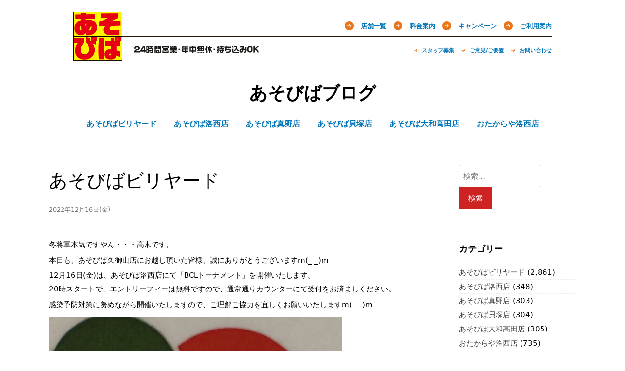

--- FILE ---
content_type: text/html; charset=UTF-8
request_url: https://blog.aso-viva.jp/billiards/14206/
body_size: 13646
content:
<!doctype html>
<html lang="ja">
<head>
<meta charset="UTF-8">
<meta name="viewport" content="width=device-width, initial-scale=1">
<title>冬将軍本気ですやん・・・高木です。
 本日も、あそびば久御山店にお越し頂いた皆様、誠にありがとうございますm(_ _)m
 12月16日(金)は、あそびば洛&#8230; &#8211; あそびばブログ</title>
<meta name='robots' content='max-image-preview:large' />
<link rel='dns-prefetch' href='//ajax.googleapis.com' />
<link rel='dns-prefetch' href='//code.jquery.com' />
<link rel='stylesheet' id='classic-theme-styles-css' href='https://blog.aso-viva.jp/wps2/wp-includes/css/classic-themes.min.css?ver=6.2.8' type='text/css' media='all' />
<style id='global-styles-inline-css' type='text/css'>
body{--wp--preset--color--black: #000000;--wp--preset--color--cyan-bluish-gray: #abb8c3;--wp--preset--color--white: #ffffff;--wp--preset--color--pale-pink: #f78da7;--wp--preset--color--vivid-red: #cf2e2e;--wp--preset--color--luminous-vivid-orange: #ff6900;--wp--preset--color--luminous-vivid-amber: #fcb900;--wp--preset--color--light-green-cyan: #7bdcb5;--wp--preset--color--vivid-green-cyan: #00d084;--wp--preset--color--pale-cyan-blue: #8ed1fc;--wp--preset--color--vivid-cyan-blue: #0693e3;--wp--preset--color--vivid-purple: #9b51e0;--wp--preset--gradient--vivid-cyan-blue-to-vivid-purple: linear-gradient(135deg,rgba(6,147,227,1) 0%,rgb(155,81,224) 100%);--wp--preset--gradient--light-green-cyan-to-vivid-green-cyan: linear-gradient(135deg,rgb(122,220,180) 0%,rgb(0,208,130) 100%);--wp--preset--gradient--luminous-vivid-amber-to-luminous-vivid-orange: linear-gradient(135deg,rgba(252,185,0,1) 0%,rgba(255,105,0,1) 100%);--wp--preset--gradient--luminous-vivid-orange-to-vivid-red: linear-gradient(135deg,rgba(255,105,0,1) 0%,rgb(207,46,46) 100%);--wp--preset--gradient--very-light-gray-to-cyan-bluish-gray: linear-gradient(135deg,rgb(238,238,238) 0%,rgb(169,184,195) 100%);--wp--preset--gradient--cool-to-warm-spectrum: linear-gradient(135deg,rgb(74,234,220) 0%,rgb(151,120,209) 20%,rgb(207,42,186) 40%,rgb(238,44,130) 60%,rgb(251,105,98) 80%,rgb(254,248,76) 100%);--wp--preset--gradient--blush-light-purple: linear-gradient(135deg,rgb(255,206,236) 0%,rgb(152,150,240) 100%);--wp--preset--gradient--blush-bordeaux: linear-gradient(135deg,rgb(254,205,165) 0%,rgb(254,45,45) 50%,rgb(107,0,62) 100%);--wp--preset--gradient--luminous-dusk: linear-gradient(135deg,rgb(255,203,112) 0%,rgb(199,81,192) 50%,rgb(65,88,208) 100%);--wp--preset--gradient--pale-ocean: linear-gradient(135deg,rgb(255,245,203) 0%,rgb(182,227,212) 50%,rgb(51,167,181) 100%);--wp--preset--gradient--electric-grass: linear-gradient(135deg,rgb(202,248,128) 0%,rgb(113,206,126) 100%);--wp--preset--gradient--midnight: linear-gradient(135deg,rgb(2,3,129) 0%,rgb(40,116,252) 100%);--wp--preset--duotone--dark-grayscale: url('#wp-duotone-dark-grayscale');--wp--preset--duotone--grayscale: url('#wp-duotone-grayscale');--wp--preset--duotone--purple-yellow: url('#wp-duotone-purple-yellow');--wp--preset--duotone--blue-red: url('#wp-duotone-blue-red');--wp--preset--duotone--midnight: url('#wp-duotone-midnight');--wp--preset--duotone--magenta-yellow: url('#wp-duotone-magenta-yellow');--wp--preset--duotone--purple-green: url('#wp-duotone-purple-green');--wp--preset--duotone--blue-orange: url('#wp-duotone-blue-orange');--wp--preset--font-size--small: 13px;--wp--preset--font-size--medium: 20px;--wp--preset--font-size--large: 36px;--wp--preset--font-size--x-large: 42px;--wp--preset--spacing--20: 0.44rem;--wp--preset--spacing--30: 0.67rem;--wp--preset--spacing--40: 1rem;--wp--preset--spacing--50: 1.5rem;--wp--preset--spacing--60: 2.25rem;--wp--preset--spacing--70: 3.38rem;--wp--preset--spacing--80: 5.06rem;--wp--preset--shadow--natural: 6px 6px 9px rgba(0, 0, 0, 0.2);--wp--preset--shadow--deep: 12px 12px 50px rgba(0, 0, 0, 0.4);--wp--preset--shadow--sharp: 6px 6px 0px rgba(0, 0, 0, 0.2);--wp--preset--shadow--outlined: 6px 6px 0px -3px rgba(255, 255, 255, 1), 6px 6px rgba(0, 0, 0, 1);--wp--preset--shadow--crisp: 6px 6px 0px rgba(0, 0, 0, 1);}:where(.is-layout-flex){gap: 0.5em;}body .is-layout-flow > .alignleft{float: left;margin-inline-start: 0;margin-inline-end: 2em;}body .is-layout-flow > .alignright{float: right;margin-inline-start: 2em;margin-inline-end: 0;}body .is-layout-flow > .aligncenter{margin-left: auto !important;margin-right: auto !important;}body .is-layout-constrained > .alignleft{float: left;margin-inline-start: 0;margin-inline-end: 2em;}body .is-layout-constrained > .alignright{float: right;margin-inline-start: 2em;margin-inline-end: 0;}body .is-layout-constrained > .aligncenter{margin-left: auto !important;margin-right: auto !important;}body .is-layout-constrained > :where(:not(.alignleft):not(.alignright):not(.alignfull)){max-width: var(--wp--style--global--content-size);margin-left: auto !important;margin-right: auto !important;}body .is-layout-constrained > .alignwide{max-width: var(--wp--style--global--wide-size);}body .is-layout-flex{display: flex;}body .is-layout-flex{flex-wrap: wrap;align-items: center;}body .is-layout-flex > *{margin: 0;}:where(.wp-block-columns.is-layout-flex){gap: 2em;}.has-black-color{color: var(--wp--preset--color--black) !important;}.has-cyan-bluish-gray-color{color: var(--wp--preset--color--cyan-bluish-gray) !important;}.has-white-color{color: var(--wp--preset--color--white) !important;}.has-pale-pink-color{color: var(--wp--preset--color--pale-pink) !important;}.has-vivid-red-color{color: var(--wp--preset--color--vivid-red) !important;}.has-luminous-vivid-orange-color{color: var(--wp--preset--color--luminous-vivid-orange) !important;}.has-luminous-vivid-amber-color{color: var(--wp--preset--color--luminous-vivid-amber) !important;}.has-light-green-cyan-color{color: var(--wp--preset--color--light-green-cyan) !important;}.has-vivid-green-cyan-color{color: var(--wp--preset--color--vivid-green-cyan) !important;}.has-pale-cyan-blue-color{color: var(--wp--preset--color--pale-cyan-blue) !important;}.has-vivid-cyan-blue-color{color: var(--wp--preset--color--vivid-cyan-blue) !important;}.has-vivid-purple-color{color: var(--wp--preset--color--vivid-purple) !important;}.has-black-background-color{background-color: var(--wp--preset--color--black) !important;}.has-cyan-bluish-gray-background-color{background-color: var(--wp--preset--color--cyan-bluish-gray) !important;}.has-white-background-color{background-color: var(--wp--preset--color--white) !important;}.has-pale-pink-background-color{background-color: var(--wp--preset--color--pale-pink) !important;}.has-vivid-red-background-color{background-color: var(--wp--preset--color--vivid-red) !important;}.has-luminous-vivid-orange-background-color{background-color: var(--wp--preset--color--luminous-vivid-orange) !important;}.has-luminous-vivid-amber-background-color{background-color: var(--wp--preset--color--luminous-vivid-amber) !important;}.has-light-green-cyan-background-color{background-color: var(--wp--preset--color--light-green-cyan) !important;}.has-vivid-green-cyan-background-color{background-color: var(--wp--preset--color--vivid-green-cyan) !important;}.has-pale-cyan-blue-background-color{background-color: var(--wp--preset--color--pale-cyan-blue) !important;}.has-vivid-cyan-blue-background-color{background-color: var(--wp--preset--color--vivid-cyan-blue) !important;}.has-vivid-purple-background-color{background-color: var(--wp--preset--color--vivid-purple) !important;}.has-black-border-color{border-color: var(--wp--preset--color--black) !important;}.has-cyan-bluish-gray-border-color{border-color: var(--wp--preset--color--cyan-bluish-gray) !important;}.has-white-border-color{border-color: var(--wp--preset--color--white) !important;}.has-pale-pink-border-color{border-color: var(--wp--preset--color--pale-pink) !important;}.has-vivid-red-border-color{border-color: var(--wp--preset--color--vivid-red) !important;}.has-luminous-vivid-orange-border-color{border-color: var(--wp--preset--color--luminous-vivid-orange) !important;}.has-luminous-vivid-amber-border-color{border-color: var(--wp--preset--color--luminous-vivid-amber) !important;}.has-light-green-cyan-border-color{border-color: var(--wp--preset--color--light-green-cyan) !important;}.has-vivid-green-cyan-border-color{border-color: var(--wp--preset--color--vivid-green-cyan) !important;}.has-pale-cyan-blue-border-color{border-color: var(--wp--preset--color--pale-cyan-blue) !important;}.has-vivid-cyan-blue-border-color{border-color: var(--wp--preset--color--vivid-cyan-blue) !important;}.has-vivid-purple-border-color{border-color: var(--wp--preset--color--vivid-purple) !important;}.has-vivid-cyan-blue-to-vivid-purple-gradient-background{background: var(--wp--preset--gradient--vivid-cyan-blue-to-vivid-purple) !important;}.has-light-green-cyan-to-vivid-green-cyan-gradient-background{background: var(--wp--preset--gradient--light-green-cyan-to-vivid-green-cyan) !important;}.has-luminous-vivid-amber-to-luminous-vivid-orange-gradient-background{background: var(--wp--preset--gradient--luminous-vivid-amber-to-luminous-vivid-orange) !important;}.has-luminous-vivid-orange-to-vivid-red-gradient-background{background: var(--wp--preset--gradient--luminous-vivid-orange-to-vivid-red) !important;}.has-very-light-gray-to-cyan-bluish-gray-gradient-background{background: var(--wp--preset--gradient--very-light-gray-to-cyan-bluish-gray) !important;}.has-cool-to-warm-spectrum-gradient-background{background: var(--wp--preset--gradient--cool-to-warm-spectrum) !important;}.has-blush-light-purple-gradient-background{background: var(--wp--preset--gradient--blush-light-purple) !important;}.has-blush-bordeaux-gradient-background{background: var(--wp--preset--gradient--blush-bordeaux) !important;}.has-luminous-dusk-gradient-background{background: var(--wp--preset--gradient--luminous-dusk) !important;}.has-pale-ocean-gradient-background{background: var(--wp--preset--gradient--pale-ocean) !important;}.has-electric-grass-gradient-background{background: var(--wp--preset--gradient--electric-grass) !important;}.has-midnight-gradient-background{background: var(--wp--preset--gradient--midnight) !important;}.has-small-font-size{font-size: var(--wp--preset--font-size--small) !important;}.has-medium-font-size{font-size: var(--wp--preset--font-size--medium) !important;}.has-large-font-size{font-size: var(--wp--preset--font-size--large) !important;}.has-x-large-font-size{font-size: var(--wp--preset--font-size--x-large) !important;}
.wp-block-navigation a:where(:not(.wp-element-button)){color: inherit;}
:where(.wp-block-columns.is-layout-flex){gap: 2em;}
.wp-block-pullquote{font-size: 1.5em;line-height: 1.6;}
</style>
<link rel='stylesheet' id='wp_automatic_gallery_style-css' href='/shared/plugins/wp-automatic/css/wp-automatic.css?ver=1.0.0' type='text/css' media='all' />
<link rel='stylesheet' id='themes-bundle-css' href='/shared/themes/_/css/bundle.css?ver=6.2.8' type='text/css' media='all' />
<link rel='stylesheet' id='themes-grid-css' href='/shared/themes/_/css/grid.css?ver=6.2.8' type='text/css' media='all' />
<link rel='stylesheet' id='themes-style-css' href='/shared/themes/_/style.css?a=2&#038;ver=6.2.8' type='text/css' media='all' />
<style id='themes-style-inline-css' type='text/css'>

                #masthead,
        		.footer-overlay{
                        background: ;
                }
                .site-branding a,
                #cssmenu>ul>li.active>a,
                #cssmenu>ul>li>a {
                	color: ;
                }
                
</style>
<script type='text/javascript' src='//ajax.googleapis.com/ajax/libs/jquery/1.12.4/jquery.min.js' id='jquery-js'></script>
<script type='text/javascript' src='/shared/plugins/wp-automatic/js/main-front.js?ver=1.0.1' id='wp_automatic_gallery-js'></script>
<script type='text/javascript' src='//code.jquery.com/jquery-migrate-1.4.1.min.js' id='jquery-migrate-js'></script>
<style type="text/css">.recentcomments a{display:inline !important;padding:0 !important;margin:0 !important;}</style></head>

<body class="post-template-default single single-post postid-14206 single-format-standard">

<header id="header"><h1 class="gb-ttl"><a href="http://aso-viva.jp" title="あそびば公式サイト"><img alt="あそびば" height="100" src="/shared/themes/_/img/logo.gif" width="100"></a></h1><span class="gb-cpy"><img alt="24時間営業・年中無休・持ち込みOK" height="15" src="/shared/themes/_/img/copy.gif" width="256"></span><nav class="gb-nav clearfix"><ul class="nav-main"><li class=""><a href="http://aso-viva.jp/service/shop">店舗一覧</a><ul class="children"><li class=""><a href="http://aso-viva.jp/service/shop/shp05">大和高田店</a></li><li class=""><a href="http://aso-viva.jp/service/shop/shp00">洛西店</a></li><li class=""><a href="http://aso-viva.jp/service/shop/shp01">久御山店</a></li><li class=""><a href="http://aso-viva.jp/service/shop/shp02">真野店</a></li><li class=""><a href="http://aso-viva.jp/service/shop/shp04">貝塚店</a></li></ul></li><li class=""><a href="http://aso-viva.jp/service/price">料金案内</a></li><li class=""><a href="http://aso-viva.jp/service/campaign">キャンペーン</a><ul class="children"><li class=""><a href="http://aso-viva.jp/service/campaign/members">メール会員になる</a></li></ul></li><li class=""><a href="http://aso-viva.jp/service/guide">ご利用案内</a></li></ul><ul class="nav-sub"><li class=""><a href="http://aso-viva.jp/support/staff">スタッフ募集</a></li><li class=""><a href="http://aso-viva.jp/support/request">ご意見/ご要望</a><ul class="children"><li class=""><a href="http://aso-viva.jp/support/request/karaoke-20160904">新旧カラオケ機種に関するご要望をまとめました</a></li></ul></li><li class=""><a href="http://aso-viva.jp/support/inquiry">お問い合わせ</a></li></ul></nav></header>

<div id="page" class="site">
	<a class="skip-link screen-reader-text" href="#content">Skip to content</a>

	<div id="masthead" class="site-header">
		<div class="grid-wide">
			<div class="site-branding">
				
			<h1 class="site-title"><a href="https://blog.aso-viva.jp/" rel="home">あそびばブログ</a></h1>

						</div>
			<nav id="site-navigation" class="main-navigation">
				<div id="cssmenu" class="menu-%e3%81%82%e3%81%9d%e3%81%b3%e3%81%b0-container"><ul id="menu-%e3%81%82%e3%81%9d%e3%81%b3%e3%81%b0" class="menu"><li id="menu-item-184" class="menu-item menu-item-type-taxonomy menu-item-object-category current-post-ancestor current-menu-parent current-post-parent"><a href="https://blog.aso-viva.jp/category/billiards/"><span>あそびばビリヤード</span></a></li>
<li id="menu-item-185" class="menu-item menu-item-type-taxonomy menu-item-object-category"><a href="https://blog.aso-viva.jp/category/shop-rakusai/"><span>あそびば洛西店</span></a></li>
<li id="menu-item-187" class="menu-item menu-item-type-taxonomy menu-item-object-category"><a href="https://blog.aso-viva.jp/category/shop-mano/"><span>あそびば真野店</span></a></li>
<li id="menu-item-188" class="menu-item menu-item-type-taxonomy menu-item-object-category"><a href="https://blog.aso-viva.jp/category/shop-kaizuka/"><span>あそびば貝塚店</span></a></li>
<li id="menu-item-189" class="menu-item menu-item-type-taxonomy menu-item-object-category"><a href="https://blog.aso-viva.jp/category/shop-yamatotakada/"><span>あそびば大和高田店</span></a></li>
<li id="menu-item-11304" class="menu-item menu-item-type-taxonomy menu-item-object-category"><a href="https://blog.aso-viva.jp/category/otakaraya-rakusai/"><span>おたからや洛西店</span></a></li>
</ul></div>			</nav>
		</div>
	</div>

	<div id="content" class="site-content">

	<div id="primary" class="content-area grid-wide">
		<main id="main" class="site-main col-9-12">

		
<article id="post-14206" class="post-14206 post type-post status-publish format-standard hentry category-billiards">

			<header class="entry-header">
			<h1 class="entry-title">あそびばビリヤード</h1>
										<div class="entry-meta">
					<time class="entry-date published updated" datetime="2022-12-16T02:53:58+09:00">2022年12月16日(金)</time>				</div>
					</header>
	
	<div class="entry-content">
		<div><span></p>
<p>冬将軍本気ですやん・・・高木です。</p>
<p> 本日も、あそびば久御山店にお越し頂いた皆様、誠にありがとうございますm(_ _)m</p>
<p> 12月16日(金)は、あそびば洛西店にて「BCLトーナメント」を開催いたします。<br /> 20時スタートで、エントリーフィーは無料ですので、通常通りカウンターにて受付をお済ましください。</p>
<p> 感染予防対策に努めながら開催いたしますので、ご理解ご協力を宜しくお願いいたしますm(_ _)m</p>
<p></span></div>
<p><a href="https://facebook.com/story.php?story_fbid=pfbid02gQPwfDCvvua3r7nAKRb1hu2bSu3YD3aRBf81Kovu5iJjCMTMJgMUCP9EPDP3wavql&amp;id=100067795532923&amp;eav=Afb5kWEfJ8WjXsCA7yYnhvQmhCZcFE5enw0ilrNafl0OciqJ_RXNr0OCNUwzZCz4ukg&amp;m_entstream_source=timeline&amp;_ft_=encrypted_tracking_data.[base64]&amp;__tn__=%2As%2As-R&amp;paipv=0" aria-label="ストーリーを開く" class="_5msj"></a></p>
<p><img decoding="async" class="wp_automatic_fb_img" title="" src="/shared/uploads/2022/12/319124430_1345048549369691_9178555956153893770_n.jpg" /></p>
				<footer class="entry-footer">
			<span class="cat-links"><a href="https://blog.aso-viva.jp/category/billiards/" rel="category tag">あそびばビリヤード</a></span>		</footer>
	</div>

</article>
	<nav class="navigation post-navigation" aria-label="投稿">
		<h2 class="screen-reader-text">投稿ナビゲーション</h2>
		<div class="nav-links"><div class="nav-previous"><a href="https://blog.aso-viva.jp/billiards/14204/" rel="prev">< 前へ</a></div><div class="nav-next"><a href="https://blog.aso-viva.jp/otakaraya-rakusai/14208/" rel="next">次へ ></a></div></div>
	</nav>
<div id="comments" class="comments-area">

	
	
	
		<div id="respond" class="comment-respond">
		<h3 id="reply-title" class="comment-reply-title">コメントを残す <small><a rel="nofollow" id="cancel-comment-reply-link" href="/billiards/14206/#respond" style="display:none;">コメントをキャンセル</a></small></h3><form action="https://blog.aso-viva.jp/wps2/wp-comments-post.php" method="post" id="commentform" class="comment-form" novalidate><p class="comment-notes"><span id="email-notes">メールアドレスが公開されることはありません。</span> <span class="required-field-message"><span class="required">※</span> が付いている欄は必須項目です</span></p><p class="comment-form-comment"><label for="comment">コメント <span class="required">※</span></label> <textarea id="comment" name="comment" cols="45" rows="8" maxlength="65525" required></textarea></p><p class="comment-form-author"><label for="author">名前 <span class="required">※</span></label> <input id="author" name="author" type="text" value="" size="30" maxlength="245" autocomplete="name" required /></p>
<p class="comment-form-email"><label for="email">メール <span class="required">※</span></label> <input id="email" name="email" type="email" value="" size="30" maxlength="100" aria-describedby="email-notes" autocomplete="email" required /></p>
<p class="comment-form-url"><label for="url">サイト</label> <input id="url" name="url" type="url" value="" size="30" maxlength="200" autocomplete="url" /></p>
<p><img src="/shared/siteguard/376126072.png" alt="CAPTCHA"></p><p><label for="siteguard_captcha">上に表示された文字を入力してください。</label><br /><input type="text" name="siteguard_captcha" id="siteguard_captcha" class="input" value="" size="10" aria-required="true" /><input type="hidden" name="siteguard_captcha_prefix" id="siteguard_captcha_prefix" value="376126072" /></p><p class="form-submit"><input name="submit" type="submit" id="submit" class="submit" value="コメントを送信" /> <input type='hidden' name='comment_post_ID' value='14206' id='comment_post_ID' />
<input type='hidden' name='comment_parent' id='comment_parent' value='0' />
</p><p class="tsa_param_field_tsa_" style="display:none;">email confirm<span class="required">*</span><input type="text" name="tsa_email_param_field___" id="tsa_email_param_field___" size="30" value="" />
	</p><p class="tsa_param_field_tsa_2" style="display:none;">post date<span class="required">*</span><input type="text" name="tsa_param_field_tsa_3" id="tsa_param_field_tsa_3" size="30" value="2026-01-21 11:12:15" />
	</p></form>	</div><!-- #respond -->
	
	
</div><!-- #comments -->

		</main><!-- #main -->
		
<aside id="secondary" class="widget-area col-3-12">
	<section id="search-5" class="widget widget_search"><form role="search" method="get" class="search-form" action="https://blog.aso-viva.jp/">
				<label>
					<span class="screen-reader-text">検索:</span>
					<input type="search" class="search-field" placeholder="検索&hellip;" value="" name="s" />
				</label>
				<input type="submit" class="search-submit" value="検索" />
			</form></section><section id="categories-5" class="widget widget_categories"><h2 class="widget-title">カテゴリー</h2>
			<ul>
					<li class="cat-item cat-item-2"><a href="https://blog.aso-viva.jp/category/billiards/">あそびばビリヤード</a> (2,861)
</li>
	<li class="cat-item cat-item-3"><a href="https://blog.aso-viva.jp/category/shop-rakusai/">あそびば洛西店</a> (348)
</li>
	<li class="cat-item cat-item-5"><a href="https://blog.aso-viva.jp/category/shop-mano/">あそびば真野店</a> (303)
</li>
	<li class="cat-item cat-item-6"><a href="https://blog.aso-viva.jp/category/shop-kaizuka/">あそびば貝塚店</a> (304)
</li>
	<li class="cat-item cat-item-7"><a href="https://blog.aso-viva.jp/category/shop-yamatotakada/">あそびば大和高田店</a> (305)
</li>
	<li class="cat-item cat-item-97"><a href="https://blog.aso-viva.jp/category/otakaraya-rakusai/">おたからや洛西店</a> (735)
</li>
			</ul>

			</section><section id="archives-4" class="widget widget_archive"><h2 class="widget-title">月別</h2>
			<ul>
					<li><a href='https://blog.aso-viva.jp/date/2023/06/'>2023年6月</a>&nbsp;(74)</li>
	<li><a href='https://blog.aso-viva.jp/date/2023/05/'>2023年5月</a>&nbsp;(100)</li>
	<li><a href='https://blog.aso-viva.jp/date/2023/04/'>2023年4月</a>&nbsp;(81)</li>
	<li><a href='https://blog.aso-viva.jp/date/2023/03/'>2023年3月</a>&nbsp;(28)</li>
	<li><a href='https://blog.aso-viva.jp/date/2023/02/'>2023年2月</a>&nbsp;(27)</li>
	<li><a href='https://blog.aso-viva.jp/date/2023/01/'>2023年1月</a>&nbsp;(29)</li>
	<li><a href='https://blog.aso-viva.jp/date/2022/12/'>2022年12月</a>&nbsp;(33)</li>
	<li><a href='https://blog.aso-viva.jp/date/2022/11/'>2022年11月</a>&nbsp;(29)</li>
	<li><a href='https://blog.aso-viva.jp/date/2022/10/'>2022年10月</a>&nbsp;(29)</li>
	<li><a href='https://blog.aso-viva.jp/date/2022/09/'>2022年9月</a>&nbsp;(27)</li>
	<li><a href='https://blog.aso-viva.jp/date/2022/08/'>2022年8月</a>&nbsp;(37)</li>
	<li><a href='https://blog.aso-viva.jp/date/2022/07/'>2022年7月</a>&nbsp;(32)</li>
	<li><a href='https://blog.aso-viva.jp/date/2022/06/'>2022年6月</a>&nbsp;(33)</li>
	<li><a href='https://blog.aso-viva.jp/date/2022/05/'>2022年5月</a>&nbsp;(32)</li>
	<li><a href='https://blog.aso-viva.jp/date/2022/04/'>2022年4月</a>&nbsp;(29)</li>
	<li><a href='https://blog.aso-viva.jp/date/2022/03/'>2022年3月</a>&nbsp;(29)</li>
	<li><a href='https://blog.aso-viva.jp/date/2022/02/'>2022年2月</a>&nbsp;(36)</li>
	<li><a href='https://blog.aso-viva.jp/date/2022/01/'>2022年1月</a>&nbsp;(34)</li>
	<li><a href='https://blog.aso-viva.jp/date/2021/12/'>2021年12月</a>&nbsp;(34)</li>
	<li><a href='https://blog.aso-viva.jp/date/2021/11/'>2021年11月</a>&nbsp;(37)</li>
	<li><a href='https://blog.aso-viva.jp/date/2021/10/'>2021年10月</a>&nbsp;(38)</li>
	<li><a href='https://blog.aso-viva.jp/date/2021/09/'>2021年9月</a>&nbsp;(40)</li>
	<li><a href='https://blog.aso-viva.jp/date/2021/08/'>2021年8月</a>&nbsp;(39)</li>
	<li><a href='https://blog.aso-viva.jp/date/2021/07/'>2021年7月</a>&nbsp;(58)</li>
	<li><a href='https://blog.aso-viva.jp/date/2021/06/'>2021年6月</a>&nbsp;(44)</li>
	<li><a href='https://blog.aso-viva.jp/date/2021/05/'>2021年5月</a>&nbsp;(58)</li>
	<li><a href='https://blog.aso-viva.jp/date/2021/04/'>2021年4月</a>&nbsp;(20)</li>
	<li><a href='https://blog.aso-viva.jp/date/2021/03/'>2021年3月</a>&nbsp;(33)</li>
	<li><a href='https://blog.aso-viva.jp/date/2021/02/'>2021年2月</a>&nbsp;(29)</li>
	<li><a href='https://blog.aso-viva.jp/date/2021/01/'>2021年1月</a>&nbsp;(16)</li>
	<li><a href='https://blog.aso-viva.jp/date/2020/12/'>2020年12月</a>&nbsp;(28)</li>
	<li><a href='https://blog.aso-viva.jp/date/2020/11/'>2020年11月</a>&nbsp;(29)</li>
	<li><a href='https://blog.aso-viva.jp/date/2020/10/'>2020年10月</a>&nbsp;(31)</li>
	<li><a href='https://blog.aso-viva.jp/date/2020/09/'>2020年9月</a>&nbsp;(32)</li>
	<li><a href='https://blog.aso-viva.jp/date/2020/08/'>2020年8月</a>&nbsp;(32)</li>
	<li><a href='https://blog.aso-viva.jp/date/2020/07/'>2020年7月</a>&nbsp;(23)</li>
	<li><a href='https://blog.aso-viva.jp/date/2020/06/'>2020年6月</a>&nbsp;(27)</li>
	<li><a href='https://blog.aso-viva.jp/date/2020/05/'>2020年5月</a>&nbsp;(20)</li>
	<li><a href='https://blog.aso-viva.jp/date/2020/04/'>2020年4月</a>&nbsp;(18)</li>
	<li><a href='https://blog.aso-viva.jp/date/2020/03/'>2020年3月</a>&nbsp;(84)</li>
	<li><a href='https://blog.aso-viva.jp/date/2020/02/'>2020年2月</a>&nbsp;(73)</li>
	<li><a href='https://blog.aso-viva.jp/date/2020/01/'>2020年1月</a>&nbsp;(67)</li>
	<li><a href='https://blog.aso-viva.jp/date/2019/12/'>2019年12月</a>&nbsp;(43)</li>
	<li><a href='https://blog.aso-viva.jp/date/2019/11/'>2019年11月</a>&nbsp;(139)</li>
	<li><a href='https://blog.aso-viva.jp/date/2019/10/'>2019年10月</a>&nbsp;(130)</li>
	<li><a href='https://blog.aso-viva.jp/date/2019/09/'>2019年9月</a>&nbsp;(125)</li>
	<li><a href='https://blog.aso-viva.jp/date/2019/08/'>2019年8月</a>&nbsp;(139)</li>
	<li><a href='https://blog.aso-viva.jp/date/2019/07/'>2019年7月</a>&nbsp;(162)</li>
	<li><a href='https://blog.aso-viva.jp/date/2019/06/'>2019年6月</a>&nbsp;(165)</li>
	<li><a href='https://blog.aso-viva.jp/date/2019/05/'>2019年5月</a>&nbsp;(156)</li>
	<li><a href='https://blog.aso-viva.jp/date/2019/04/'>2019年4月</a>&nbsp;(117)</li>
	<li><a href='https://blog.aso-viva.jp/date/2019/03/'>2019年3月</a>&nbsp;(64)</li>
	<li><a href='https://blog.aso-viva.jp/date/2019/02/'>2019年2月</a>&nbsp;(69)</li>
	<li><a href='https://blog.aso-viva.jp/date/2019/01/'>2019年1月</a>&nbsp;(51)</li>
	<li><a href='https://blog.aso-viva.jp/date/2018/12/'>2018年12月</a>&nbsp;(48)</li>
	<li><a href='https://blog.aso-viva.jp/date/2018/11/'>2018年11月</a>&nbsp;(26)</li>
	<li><a href='https://blog.aso-viva.jp/date/2018/10/'>2018年10月</a>&nbsp;(27)</li>
	<li><a href='https://blog.aso-viva.jp/date/2018/09/'>2018年9月</a>&nbsp;(25)</li>
	<li><a href='https://blog.aso-viva.jp/date/2018/08/'>2018年8月</a>&nbsp;(52)</li>
	<li><a href='https://blog.aso-viva.jp/date/2018/07/'>2018年7月</a>&nbsp;(68)</li>
	<li><a href='https://blog.aso-viva.jp/date/2018/06/'>2018年6月</a>&nbsp;(31)</li>
	<li><a href='https://blog.aso-viva.jp/date/2018/05/'>2018年5月</a>&nbsp;(26)</li>
	<li><a href='https://blog.aso-viva.jp/date/2018/04/'>2018年4月</a>&nbsp;(26)</li>
	<li><a href='https://blog.aso-viva.jp/date/2018/03/'>2018年3月</a>&nbsp;(27)</li>
	<li><a href='https://blog.aso-viva.jp/date/2018/02/'>2018年2月</a>&nbsp;(24)</li>
	<li><a href='https://blog.aso-viva.jp/date/2018/01/'>2018年1月</a>&nbsp;(26)</li>
	<li><a href='https://blog.aso-viva.jp/date/2017/12/'>2017年12月</a>&nbsp;(27)</li>
	<li><a href='https://blog.aso-viva.jp/date/2017/11/'>2017年11月</a>&nbsp;(35)</li>
	<li><a href='https://blog.aso-viva.jp/date/2017/10/'>2017年10月</a>&nbsp;(100)</li>
	<li><a href='https://blog.aso-viva.jp/date/2017/09/'>2017年9月</a>&nbsp;(31)</li>
	<li><a href='https://blog.aso-viva.jp/date/2017/08/'>2017年8月</a>&nbsp;(26)</li>
	<li><a href='https://blog.aso-viva.jp/date/2017/07/'>2017年7月</a>&nbsp;(25)</li>
	<li><a href='https://blog.aso-viva.jp/date/2017/06/'>2017年6月</a>&nbsp;(25)</li>
	<li><a href='https://blog.aso-viva.jp/date/2017/05/'>2017年5月</a>&nbsp;(26)</li>
	<li><a href='https://blog.aso-viva.jp/date/2017/04/'>2017年4月</a>&nbsp;(25)</li>
	<li><a href='https://blog.aso-viva.jp/date/2017/03/'>2017年3月</a>&nbsp;(27)</li>
	<li><a href='https://blog.aso-viva.jp/date/2017/02/'>2017年2月</a>&nbsp;(24)</li>
	<li><a href='https://blog.aso-viva.jp/date/2017/01/'>2017年1月</a>&nbsp;(26)</li>
	<li><a href='https://blog.aso-viva.jp/date/2016/12/'>2016年12月</a>&nbsp;(28)</li>
	<li><a href='https://blog.aso-viva.jp/date/2016/11/'>2016年11月</a>&nbsp;(26)</li>
	<li><a href='https://blog.aso-viva.jp/date/2016/10/'>2016年10月</a>&nbsp;(24)</li>
	<li><a href='https://blog.aso-viva.jp/date/2016/09/'>2016年9月</a>&nbsp;(24)</li>
	<li><a href='https://blog.aso-viva.jp/date/2016/08/'>2016年8月</a>&nbsp;(26)</li>
	<li><a href='https://blog.aso-viva.jp/date/2016/07/'>2016年7月</a>&nbsp;(27)</li>
	<li><a href='https://blog.aso-viva.jp/date/2016/06/'>2016年6月</a>&nbsp;(24)</li>
	<li><a href='https://blog.aso-viva.jp/date/2016/05/'>2016年5月</a>&nbsp;(27)</li>
	<li><a href='https://blog.aso-viva.jp/date/2016/04/'>2016年4月</a>&nbsp;(28)</li>
	<li><a href='https://blog.aso-viva.jp/date/2016/03/'>2016年3月</a>&nbsp;(25)</li>
	<li><a href='https://blog.aso-viva.jp/date/2016/02/'>2016年2月</a>&nbsp;(26)</li>
	<li><a href='https://blog.aso-viva.jp/date/2016/01/'>2016年1月</a>&nbsp;(24)</li>
	<li><a href='https://blog.aso-viva.jp/date/2015/12/'>2015年12月</a>&nbsp;(26)</li>
	<li><a href='https://blog.aso-viva.jp/date/2015/11/'>2015年11月</a>&nbsp;(25)</li>
	<li><a href='https://blog.aso-viva.jp/date/2015/10/'>2015年10月</a>&nbsp;(24)</li>
	<li><a href='https://blog.aso-viva.jp/date/2015/09/'>2015年9月</a>&nbsp;(26)</li>
	<li><a href='https://blog.aso-viva.jp/date/2015/08/'>2015年8月</a>&nbsp;(27)</li>
	<li><a href='https://blog.aso-viva.jp/date/2015/07/'>2015年7月</a>&nbsp;(25)</li>
	<li><a href='https://blog.aso-viva.jp/date/2015/06/'>2015年6月</a>&nbsp;(28)</li>
	<li><a href='https://blog.aso-viva.jp/date/2015/05/'>2015年5月</a>&nbsp;(23)</li>
	<li><a href='https://blog.aso-viva.jp/date/2015/04/'>2015年4月</a>&nbsp;(23)</li>
	<li><a href='https://blog.aso-viva.jp/date/2015/03/'>2015年3月</a>&nbsp;(24)</li>
	<li><a href='https://blog.aso-viva.jp/date/2015/02/'>2015年2月</a>&nbsp;(25)</li>
	<li><a href='https://blog.aso-viva.jp/date/2015/01/'>2015年1月</a>&nbsp;(26)</li>
	<li><a href='https://blog.aso-viva.jp/date/2014/12/'>2014年12月</a>&nbsp;(26)</li>
	<li><a href='https://blog.aso-viva.jp/date/2014/11/'>2014年11月</a>&nbsp;(23)</li>
	<li><a href='https://blog.aso-viva.jp/date/2014/10/'>2014年10月</a>&nbsp;(27)</li>
	<li><a href='https://blog.aso-viva.jp/date/2014/09/'>2014年9月</a>&nbsp;(27)</li>
	<li><a href='https://blog.aso-viva.jp/date/2014/08/'>2014年8月</a>&nbsp;(27)</li>
	<li><a href='https://blog.aso-viva.jp/date/2014/07/'>2014年7月</a>&nbsp;(27)</li>
	<li><a href='https://blog.aso-viva.jp/date/2014/06/'>2014年6月</a>&nbsp;(25)</li>
	<li><a href='https://blog.aso-viva.jp/date/2014/05/'>2014年5月</a>&nbsp;(31)</li>
	<li><a href='https://blog.aso-viva.jp/date/2014/04/'>2014年4月</a>&nbsp;(25)</li>
	<li><a href='https://blog.aso-viva.jp/date/2014/03/'>2014年3月</a>&nbsp;(25)</li>
	<li><a href='https://blog.aso-viva.jp/date/2014/02/'>2014年2月</a>&nbsp;(25)</li>
	<li><a href='https://blog.aso-viva.jp/date/2014/01/'>2014年1月</a>&nbsp;(31)</li>
	<li><a href='https://blog.aso-viva.jp/date/2013/12/'>2013年12月</a>&nbsp;(28)</li>
	<li><a href='https://blog.aso-viva.jp/date/2013/11/'>2013年11月</a>&nbsp;(23)</li>
	<li><a href='https://blog.aso-viva.jp/date/2013/10/'>2013年10月</a>&nbsp;(31)</li>
	<li><a href='https://blog.aso-viva.jp/date/2013/09/'>2013年9月</a>&nbsp;(23)</li>
	<li><a href='https://blog.aso-viva.jp/date/2013/08/'>2013年8月</a>&nbsp;(26)</li>
	<li><a href='https://blog.aso-viva.jp/date/2013/07/'>2013年7月</a>&nbsp;(2)</li>
	<li><a href='https://blog.aso-viva.jp/date/2012/10/'>2012年10月</a>&nbsp;(1)</li>
			</ul>

			</section></aside><!-- #secondary -->
	</div><!-- #primary -->


	</div><!-- #content -->
</div> <!--#page-->
	<footer id="colophon" class="site-footer">
		<div class="footer-overlay"></div>
		<div class="grid-wide">
		<div class="col-3-12">
			<section id="calendar-4" class="widget widget_calendar"><h2 class="widget-title">カレンダー</h2><div id="calendar_wrap" class="calendar_wrap"><table id="wp-calendar" class="wp-calendar-table">
	<caption>2026年1月</caption>
	<thead>
	<tr>
		<th scope="col" title="日曜日">日</th>
		<th scope="col" title="月曜日">月</th>
		<th scope="col" title="火曜日">火</th>
		<th scope="col" title="水曜日">水</th>
		<th scope="col" title="木曜日">木</th>
		<th scope="col" title="金曜日">金</th>
		<th scope="col" title="土曜日">土</th>
	</tr>
	</thead>
	<tbody>
	<tr>
		<td colspan="4" class="pad">&nbsp;</td><td>1</td><td>2</td><td>3</td>
	</tr>
	<tr>
		<td>4</td><td>5</td><td>6</td><td>7</td><td>8</td><td>9</td><td>10</td>
	</tr>
	<tr>
		<td>11</td><td>12</td><td>13</td><td>14</td><td>15</td><td>16</td><td>17</td>
	</tr>
	<tr>
		<td>18</td><td>19</td><td>20</td><td id="today">21</td><td>22</td><td>23</td><td>24</td>
	</tr>
	<tr>
		<td>25</td><td>26</td><td>27</td><td>28</td><td>29</td><td>30</td><td>31</td>
	</tr>
	</tbody>
	</table><nav aria-label="前と次の月" class="wp-calendar-nav">
		<span class="wp-calendar-nav-prev"><a href="https://blog.aso-viva.jp/date/2023/06/">&laquo; 6月</a></span>
		<span class="pad">&nbsp;</span>
		<span class="wp-calendar-nav-next">&nbsp;</span>
	</nav></div></section>		</div>

		<div class="col-3-12">
			
		<section id="recent-posts-4" class="widget widget_recent_entries">
		<h2 class="widget-title">最近の投稿</h2>
		<ul>
											<li>
					<a href="https://blog.aso-viva.jp/billiards/15052/">じめじめ・・・高木です。
 本日も、あそびば真野店にお越し頂いた皆様、誠にありがとうこざいましたm(_ _)m
 まだまだ梅雨ですね～。
 湿気でじめじめはイヤ&#8230;</a>
											<span class="post-date">2023年6月30日(金)</span>
									</li>
											<li>
					<a href="https://blog.aso-viva.jp/otakaraya-rakusai/15050/">おたからや嵯峨嵐山店の村中です。
いつもご利用いただき誠にありがとうございます。
(/≧▽≦)/
本日、買取させて頂いたのはこちらの
テレホンカード
(❁´◡`&#8230;</a>
											<span class="post-date">2023年6月29日(木)</span>
									</li>
											<li>
					<a href="https://blog.aso-viva.jp/otakaraya-rakusai/15048/">おはようございます。
おたからや三条河原町店の村中です。
いつもご来店いただき誠にありがとうございますm(__)m

【ダイヤモンド高価買取いたします。】
お持&#8230;</a>
											<span class="post-date">2023年6月28日(水)</span>
									</li>
											<li>
					<a href="https://blog.aso-viva.jp/billiards/15045/">こんばんは高木です。
 本日も、あそびば貝塚店にお越し頂いた皆様、誠にありがとうこざいましたm(_ _)m
 6月29日(木)は、あそびば真野店にて17時からビ&#8230;</a>
											<span class="post-date">2023年6月28日(水)</span>
									</li>
											<li>
					<a href="https://blog.aso-viva.jp/otakaraya-rakusai/15043/">おたからや三条河原町店の村中です。
いつもご来店いただき誠にありがとうございますm(__)m

【骨董品買取いたします。】
お家に眠ったままの壺など骨董品買い取&#8230;</a>
											<span class="post-date">2023年6月27日(火)</span>
									</li>
											<li>
					<a href="https://blog.aso-viva.jp/otakaraya-rakusai/15040/">いつもご利用いただき誠にありがとうございます_(_^_)_

おたからや七条大宮店の八窪です

金相場が最高値を更新し、今も高値を推移しています！

ご自宅に眠&#8230;</a>
											<span class="post-date">2023年6月27日(火)</span>
									</li>
					</ul>

		</section>		</div>

		<div class="col-3-12">
			<section id="recent-comments-4" class="widget widget_recent_comments"><h2 class="widget-title">最近のコメント</h2><ul id="recentcomments"><li class="recentcomments"><a href="https://blog.aso-viva.jp/shop-kaizuka/11158/#comment-763">メール会員になる | あそびば公式サイト &#8211; 京都府、滋賀県、大阪府のカラオケ・ダーツ・ビリヤード・漫画喫茶・ネットカフェ</a> に <span class="comment-author-link"><a href="https://instagram.com/stories/karin_4956/3021330825370200256?utm_source=ig_story_item_share&#038;igshid=MDJmNzVkMjY=" class="url" rel="ugc external nofollow">松本和哉</a></span> より</li><li class="recentcomments"><a href="https://blog.aso-viva.jp/shop-kaizuka/10075/#comment-762">【キャンディディスペンサー終了のお知らせ】
 長らくあそびばで設置させていただきましたキャンディディスペンサーですが、この度全店舗での設置を終了させていただくこ&#8230;</a> に <span class="comment-author-link"><a href="https://maedacom-higai.bbs.fc2.com/" class="url" rel="ugc external nofollow">株式会社前田 エムズ・コミュニケーション は 悪徳不動産業者</a></span> より</li><li class="recentcomments"><a href="https://blog.aso-viva.jp/shop-kaizuka/10075/#comment-761">【キャンディディスペンサー終了のお知らせ】
 長らくあそびばで設置させていただきましたキャンディディスペンサーですが、この度全店舗での設置を終了させていただくこ&#8230;</a> に <span class="comment-author-link">周知活動、コロナウイルスを広めさせてるのは、米国スパイのCIA</span> より</li><li class="recentcomments"><a href="https://blog.aso-viva.jp/billiards/14414/#comment-760">こんばんは高木です。
 西日本最大のビリヤード場session様で開催されたグランプリウエスト開幕戦、ベスト4で撃沈しました〜(TT)
 なかなか最後まで勝&#8230;</a> に <span class="comment-author-link">高木悠次</span> より</li><li class="recentcomments"><a href="https://blog.aso-viva.jp/billiards/14414/#comment-759">こんばんは高木です。
 西日本最大のビリヤード場session様で開催されたグランプリウエスト開幕戦、ベスト4で撃沈しました〜(TT)
 なかなか最後まで勝&#8230;</a> に <span class="comment-author-link">高木さんのファン</span> より</li><li class="recentcomments"><a href="https://blog.aso-viva.jp/billiards/14210/#comment-758">BCLトーナメント In 洛西店 結果発表～！
 優勝      瀧野さん(Ｂ級)
 準優勝  里中さん(Ｂ級)
 第三位  薬師寺さん(Ｂ級)
 第三位 &#8230;</a> に <span class="comment-author-link"><a href="https://www.city.kyoto.lg.jp/hokenfukushi/page/0000266641.html" class="url" rel="ugc external nofollow">小西明男</a></span> より</li><li class="recentcomments"><a href="https://blog.aso-viva.jp/billiards/13946/#comment-757">BCLトーナメント In 洛西店 結果発表～♪
 優勝      田中さん(Ｂ級)
 準優勝  佐山さん(Ｂ級)
 第三位  小浜さん(Ｂ級)
 第三位  &#8230;</a> に <span class="comment-author-link">田中詩也</span> より</li><li class="recentcomments"><a href="https://blog.aso-viva.jp/billiards/13681/#comment-756">また寒くなってきた・・・高木です。
 本日も、あそびば大和高田店にお越し頂いた皆様、感染予防対策にご協力くださりありがとうございましたm(_ _)m
 3月&#8230;</a> に <span class="comment-author-link">高木悠次</span> より</li><li class="recentcomments"><a href="https://blog.aso-viva.jp/billiards/13681/#comment-755">また寒くなってきた・・・高木です。
 本日も、あそびば大和高田店にお越し頂いた皆様、感染予防対策にご協力くださりありがとうございましたm(_ _)m
 3月&#8230;</a> に <span class="comment-author-link">木山かをり</span> より</li><li class="recentcomments"><a href="https://blog.aso-viva.jp/shop-kaizuka/10075/#comment-754">【キャンディディスペンサー終了のお知らせ】
 長らくあそびばで設置させていただきましたキャンディディスペンサーですが、この度全店舗での設置を終了させていただくこ&#8230;</a> に <span class="comment-author-link">佐藤大輔</span> より</li><li class="recentcomments"><a href="https://blog.aso-viva.jp/billiards/13136/#comment-753">こんばんは高木です。
 本日も、あそびば久御山店にお越し頂いた皆様、コロナ対策にご協力くださりありがとうございましたm(_ _)m
 8月26日(木) 川端&#8230;</a> に <span class="comment-author-link">高木悠次</span> より</li><li class="recentcomments"><a href="https://blog.aso-viva.jp/billiards/13136/#comment-752">こんばんは高木です。
 本日も、あそびば久御山店にお越し頂いた皆様、コロナ対策にご協力くださりありがとうございましたm(_ _)m
 8月26日(木) 川端&#8230;</a> に <span class="comment-author-link">辻ありさ</span> より</li></ul></section>		</div>

		<div class="col-3-12">
			<section id="search-7" class="widget widget_search"><h2 class="widget-title">記事検索</h2><form role="search" method="get" class="search-form" action="https://blog.aso-viva.jp/">
				<label>
					<span class="screen-reader-text">検索:</span>
					<input type="search" class="search-field" placeholder="検索&hellip;" value="" name="s" />
				</label>
				<input type="submit" class="search-submit" value="検索" />
			</form></section><section id="tag_cloud-6" class="widget widget_tag_cloud"><h2 class="widget-title">キーワード</h2><div class="tagcloud"><a href="https://blog.aso-viva.jp/tag/%e3%82%ad%e3%83%a5%e3%83%bc%e3%83%9f%e3%82%b9/" class="tag-cloud-link tag-link-23 tag-link-position-1" style="font-size: 8pt;" aria-label="キューミス (1個の項目)">キューミス</a>
<a href="https://blog.aso-viva.jp/tag/%e3%82%af%e3%83%83%e3%82%b7%e3%83%a7%e3%83%b3/" class="tag-cloud-link tag-link-24 tag-link-position-2" style="font-size: 8pt;" aria-label="クッション (1個の項目)">クッション</a>
<a href="https://blog.aso-viva.jp/tag/%e3%82%b0%e3%83%aa%e3%83%83%e3%83%97/" class="tag-cloud-link tag-link-25 tag-link-position-3" style="font-size: 8pt;" aria-label="グリップ (1個の項目)">グリップ</a>
<a href="https://blog.aso-viva.jp/tag/%e3%82%b7%e3%82%b9%e3%83%86%e3%83%a0/" class="tag-cloud-link tag-link-26 tag-link-position-4" style="font-size: 8pt;" aria-label="システム (1個の項目)">システム</a>
<a href="https://blog.aso-viva.jp/tag/%e3%82%b7%e3%83%a3%e3%83%95%e3%83%88/" class="tag-cloud-link tag-link-27 tag-link-position-5" style="font-size: 8pt;" aria-label="シャフト (1個の項目)">シャフト</a>
<a href="https://blog.aso-viva.jp/tag/%e3%82%b7%e3%83%a5%e3%83%bc%e3%83%88%e5%8a%9b/" class="tag-cloud-link tag-link-28 tag-link-position-6" style="font-size: 8pt;" aria-label="シュート力 (1個の項目)">シュート力</a>
<a href="https://blog.aso-viva.jp/tag/%e3%83%99%e3%83%86%e3%83%a9%e3%83%b3/" class="tag-cloud-link tag-link-52 tag-link-position-7" style="font-size: 8pt;" aria-label="ベテラン (1個の項目)">ベテラン</a>
<a href="https://blog.aso-viva.jp/tag/%e3%83%9a%e3%82%a2%e3%83%9e%e3%83%83%e3%83%81/" class="tag-cloud-link tag-link-53 tag-link-position-8" style="font-size: 16.4pt;" aria-label="ペアマッチ (2個の項目)">ペアマッチ</a>
<a href="https://blog.aso-viva.jp/tag/%e3%83%9e%e3%82%a4%e3%82%ad%e3%83%a5%e3%83%bc/" class="tag-cloud-link tag-link-54 tag-link-position-9" style="font-size: 16.4pt;" aria-label="マイキュー (2個の項目)">マイキュー</a>
<a href="https://blog.aso-viva.jp/tag/%e3%83%9f%e3%82%b9%e3%82%b8%e3%83%a3%e3%83%b3%e3%83%97/" class="tag-cloud-link tag-link-55 tag-link-position-10" style="font-size: 8pt;" aria-label="ミスジャンプ (1個の項目)">ミスジャンプ</a>
<a href="https://blog.aso-viva.jp/tag/%e3%83%a1%e3%82%ab%e3%83%8b%e3%82%ab%e3%83%ab%e3%83%96%e3%83%aa%e3%83%83%e3%82%b8/" class="tag-cloud-link tag-link-56 tag-link-position-11" style="font-size: 8pt;" aria-label="メカニカルブリッジ (1個の項目)">メカニカルブリッジ</a>
<a href="https://blog.aso-viva.jp/tag/%e3%83%a9%e3%82%a4%e3%83%90%e3%83%ab/" class="tag-cloud-link tag-link-57 tag-link-position-12" style="font-size: 8pt;" aria-label="ライバル (1個の項目)">ライバル</a>
<a href="https://blog.aso-viva.jp/tag/%e3%83%ac%e3%82%b9%e3%83%88/" class="tag-cloud-link tag-link-58 tag-link-position-13" style="font-size: 8pt;" aria-label="レスト (1個の項目)">レスト</a>
<a href="https://blog.aso-viva.jp/tag/%e3%83%af%e3%83%83%e3%83%9a%e3%83%b3/" class="tag-cloud-link tag-link-59 tag-link-position-14" style="font-size: 8pt;" aria-label="ワッペン (1個の項目)">ワッペン</a>
<a href="https://blog.aso-viva.jp/tag/%e4%b8%ad%e5%ad%a6%e7%94%9f/" class="tag-cloud-link tag-link-60 tag-link-position-15" style="font-size: 16.4pt;" aria-label="中学生 (2個の項目)">中学生</a>
<a href="https://blog.aso-viva.jp/tag/%e4%b9%85%e5%be%a1%e5%b1%b1%e5%ba%97/" class="tag-cloud-link tag-link-61 tag-link-position-16" style="font-size: 16.4pt;" aria-label="久御山店 (2個の項目)">久御山店</a>
<a href="https://blog.aso-viva.jp/tag/%e5%85%ac%e5%bc%8f%e6%88%a6/" class="tag-cloud-link tag-link-62 tag-link-position-17" style="font-size: 8pt;" aria-label="公式戦 (1個の項目)">公式戦</a>
<a href="https://blog.aso-viva.jp/tag/%e5%88%9d/" class="tag-cloud-link tag-link-63 tag-link-position-18" style="font-size: 8pt;" aria-label="初 (1個の項目)">初</a>
<a href="https://blog.aso-viva.jp/tag/%e5%88%9d%e3%82%81%e3%81%a6/" class="tag-cloud-link tag-link-64 tag-link-position-19" style="font-size: 8pt;" aria-label="初めて (1個の項目)">初めて</a>
<a href="https://blog.aso-viva.jp/tag/%e5%88%9d%e5%bf%83%e8%80%85/" class="tag-cloud-link tag-link-65 tag-link-position-20" style="font-size: 8pt;" aria-label="初心者 (1個の項目)">初心者</a>
<a href="https://blog.aso-viva.jp/tag/%e5%88%a9%e3%81%8d%e6%89%8b/" class="tag-cloud-link tag-link-66 tag-link-position-21" style="font-size: 8pt;" aria-label="利き手 (1個の項目)">利き手</a>
<a href="https://blog.aso-viva.jp/tag/%e5%8c%97%e9%99%b8%e3%82%aa%e3%83%bc%e3%83%97%e3%83%b3/" class="tag-cloud-link tag-link-67 tag-link-position-22" style="font-size: 16.4pt;" aria-label="北陸オープン (2個の項目)">北陸オープン</a>
<a href="https://blog.aso-viva.jp/tag/%e5%8f%b3%e5%88%a9%e3%81%8d/" class="tag-cloud-link tag-link-68 tag-link-position-23" style="font-size: 8pt;" aria-label="右利き (1個の項目)">右利き</a>
<a href="https://blog.aso-viva.jp/tag/%e5%9c%9f%e6%89%8b%e6%92%9e%e3%81%8d/" class="tag-cloud-link tag-link-69 tag-link-position-24" style="font-size: 8pt;" aria-label="土手撞き (1個の項目)">土手撞き</a>
<a href="https://blog.aso-viva.jp/tag/%e5%b4%96/" class="tag-cloud-link tag-link-70 tag-link-position-25" style="font-size: 8pt;" aria-label="崖 (1個の項目)">崖</a>
<a href="https://blog.aso-viva.jp/tag/%e5%b7%9d%e7%ab%af%e3%83%97%e3%83%ad/" class="tag-cloud-link tag-link-71 tag-link-position-26" style="font-size: 22pt;" aria-label="川端プロ (3個の項目)">川端プロ</a>
<a href="https://blog.aso-viva.jp/tag/%e5%b7%a6%e5%88%a9%e3%81%8d/" class="tag-cloud-link tag-link-72 tag-link-position-27" style="font-size: 8pt;" aria-label="左利き (1個の項目)">左利き</a>
<a href="https://blog.aso-viva.jp/tag/%e5%bc%95%e9%80%80/" class="tag-cloud-link tag-link-73 tag-link-position-28" style="font-size: 8pt;" aria-label="引退 (1個の項目)">引退</a>
<a href="https://blog.aso-viva.jp/tag/%e6%8a%98%e3%82%8c%e3%82%8b/" class="tag-cloud-link tag-link-74 tag-link-position-29" style="font-size: 8pt;" aria-label="折れる (1個の項目)">折れる</a>
<a href="https://blog.aso-viva.jp/tag/%e6%92%9e%e3%81%8d%e3%81%ab%e3%81%8f%e3%81%84/" class="tag-cloud-link tag-link-75 tag-link-position-30" style="font-size: 8pt;" aria-label="撞きにくい (1個の項目)">撞きにくい</a>
<a href="https://blog.aso-viva.jp/tag/%e6%96%b0%e4%ba%ba/" class="tag-cloud-link tag-link-76 tag-link-position-31" style="font-size: 8pt;" aria-label="新人 (1個の項目)">新人</a>
<a href="https://blog.aso-viva.jp/tag/%e6%9b%b2%e7%90%83/" class="tag-cloud-link tag-link-77 tag-link-position-32" style="font-size: 8pt;" aria-label="曲球 (1個の項目)">曲球</a>
<a href="https://blog.aso-viva.jp/tag/%e6%b4%9b%e8%a5%bf%e5%ba%97/" class="tag-cloud-link tag-link-78 tag-link-position-33" style="font-size: 8pt;" aria-label="洛西店 (1個の項目)">洛西店</a>
<a href="https://blog.aso-viva.jp/tag/%e7%81%ab%e3%82%b5%e3%82%b9/" class="tag-cloud-link tag-link-79 tag-link-position-34" style="font-size: 8pt;" aria-label="火サス (1個の項目)">火サス</a>
<a href="https://blog.aso-viva.jp/tag/%e7%9b%b8%e6%a3%92/" class="tag-cloud-link tag-link-80 tag-link-position-35" style="font-size: 8pt;" aria-label="相棒 (1個の項目)">相棒</a>
<a href="https://blog.aso-viva.jp/tag/%e7%9c%9f%e9%87%8e%e5%ba%97/" class="tag-cloud-link tag-link-81 tag-link-position-36" style="font-size: 8pt;" aria-label="真野店 (1個の項目)">真野店</a>
<a href="https://blog.aso-viva.jp/tag/%e7%a6%81%e7%85%99/" class="tag-cloud-link tag-link-82 tag-link-position-37" style="font-size: 8pt;" aria-label="禁煙 (1個の項目)">禁煙</a>
<a href="https://blog.aso-viva.jp/tag/%e7%b5%90%e5%a9%9a/" class="tag-cloud-link tag-link-83 tag-link-position-38" style="font-size: 8pt;" aria-label="結婚 (1個の項目)">結婚</a>
<a href="https://blog.aso-viva.jp/tag/%e8%82%8b%e9%aa%a8/" class="tag-cloud-link tag-link-84 tag-link-position-39" style="font-size: 8pt;" aria-label="肋骨 (1個の項目)">肋骨</a>
<a href="https://blog.aso-viva.jp/tag/%e8%b2%9d%e5%a1%9a%e5%ba%97/" class="tag-cloud-link tag-link-85 tag-link-position-40" style="font-size: 16.4pt;" aria-label="貝塚店 (2個の項目)">貝塚店</a>
<a href="https://blog.aso-viva.jp/tag/%e9%80%86%e6%89%8b/" class="tag-cloud-link tag-link-86 tag-link-position-41" style="font-size: 8pt;" aria-label="逆手 (1個の項目)">逆手</a>
<a href="https://blog.aso-viva.jp/tag/%e9%87%91%e6%b2%a2/" class="tag-cloud-link tag-link-87 tag-link-position-42" style="font-size: 8pt;" aria-label="金沢 (1個の項目)">金沢</a>
<a href="https://blog.aso-viva.jp/tag/%e9%9d%a9%e5%b7%bb%e3%81%8d/" class="tag-cloud-link tag-link-88 tag-link-position-43" style="font-size: 8pt;" aria-label="革巻き (1個の項目)">革巻き</a>
<a href="https://blog.aso-viva.jp/tag/%e9%ab%aa%e5%9e%8b/" class="tag-cloud-link tag-link-89 tag-link-position-44" style="font-size: 8pt;" aria-label="髪型 (1個の項目)">髪型</a>
<a href="https://blog.aso-viva.jp/tag/%ef%bc%91%ef%bc%94%e3%83%bc1/" class="tag-cloud-link tag-link-90 tag-link-position-45" style="font-size: 8pt;" aria-label="１４ー1 (1個の項目)">１４ー1</a></div>
</section>		</div>
	</div>
	</footer><!-- #colophon -->


<script type='text/javascript' src='/shared/themes/_/js/navigation.js?ver=20151215' id='themes-navigation-js'></script>
<script type='text/javascript' src='/shared/themes/_/js/masonry.min.js?ver=20151215' id='themes-masonry-js'></script>
<script type='text/javascript' src='/shared/themes/_/js/imagesloaded.min.js?ver=20151215' id='themes-imagesloaded-js'></script>
<script type='text/javascript' src='/shared/themes/_/js/neptune-portfolio.js?ver=20151215' id='themes-script-js'></script>
<script type='text/javascript' src='/shared/themes/_/js/skip-link-focus-fix.js?ver=20151215' id='themes-skip-link-focus-fix-js'></script>
<script type='text/javascript' src='/shared/themes/_/js/comment-reply.min.js?ver=20151215' id='themes-comment-js'></script>
<script type='text/javascript' src='/shared/plugins/throws-spam-away/js/tsa_params.min.js?ver=3.8.1' id='throws-spam-away-script-js'></script>

</body>
</html>
